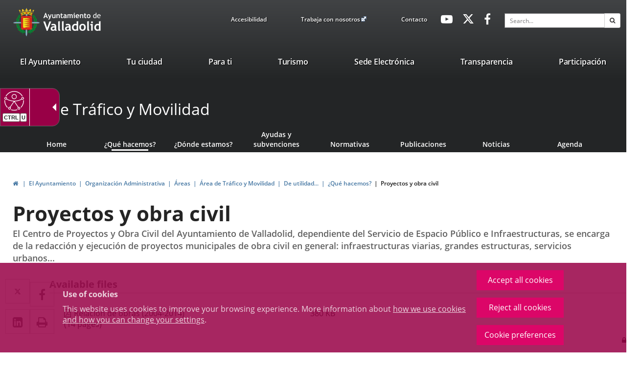

--- FILE ---
content_type: application/javascript
request_url: https://www.valladolid.es/valladolid-client/javaScript/cmclient/custom/custom-wizard.js?nc=1765753200000
body_size: 881
content:
/**
 * Chequeos especiales del wizard
 */
function specialChecks(){
    if (currentIdModel == 63){
        var hasTipoExp = false;
        var hasTiempoExp = false;
        var hasFechaFin = false;
        // Tenemos que cumplir con varios pasos, en primer lugar debemos chequear que
        // la información que se quiere almacenar es consistente...
        for(var i=0;i<parametersIndexed.length;i++) {
            var currentParameter = parametersIndexed[i];
            if (currentParameter.key == 'S_TIEMPO_EXPOSICION'){
                hasTiempoExp = hasParamValue(currentParameter);
            }
            if (currentParameter.key == 'S_TIPO_EXPOSICION'){
                hasTipoExp = hasParamValue(currentParameter);
            }
            if (currentParameter.key == 'S_FECHA_FIN_EXPO'){
                hasFechaFin = hasParamValue(currentParameter);
            }
        }

        if (!hasTiempoExp && !hasTipoExp && !hasFechaFin){
            //return false;
            return new ErrorEdictos("Debe especificar bien tiempo de exposici\u00F3n o bien fecha de fin");
        }


        if (hasTiempoExp && !hasTipoExp){
            //return false;
            return new ErrorEdictos("Debe especificar el tipo de exposici\u00F3n (dias h\u00E1biles o naturales)");
        }

        if (!hasTiempoExp && hasTipoExp){
            //return false;
            return new ErrorEdictos("Debe especificar el tiempo de exposici\u00F3n (n\u00FAmero de d\u00EDas)");
        }
    }

    return false;
}

/**
 * Comprueba si un parámetro tiene valores
 * @param currentParameter
 */
function hasParamValue(currentParameter){
    // Tenemos que chequear si tenemos valores o no...
    var value = globalValues[currentParameter.key+'.1'];
//    alert(currentParameter.key+'.1' + ":" +value);
    // Si no hay valores devolvemos false, puesto que es requerido...
    if(!value || value.deleted) {
        return false;
    }
    if(!value.values || value.values.length == 0) {
        return false;
    }
    var hasValue = false;
    for(var n=0;n<value.values.length;n++) {
        if(value.values[n].trim() != '') {
            hasValue = true;
            break;
        }
    }
    return hasValue;
}

/**
 * Excepción de un parámetro invalido.
 */
function ErrorEdictos(error) {
    this.error = error;

}

/**
 * Función que permite mostrar el mensaje de error.
 */
ErrorEdictos.prototype.showError = function() {
	// Tenemos que componer el mensaje de error.
	messageBox(false,this.error,document);
}


--- FILE ---
content_type: text/xml;charset=UTF-8
request_url: https://www.valladolid.es/valladolid-client/cm/valladolid/tkAuthenticationNameAjax?source=/en/ayuntamiento/organizacion-administrativa/areas/area-trafico-movilidad/utilidad/hacemos/proyectos-obra-civil&locale=en_UK
body_size: 433
content:
<?xml version="1.0" encoding="UTF-8"?>







<response success="true" login="guest" locked="false">
	<external><![CDATA[
	
	
	<div class="linkContainer login">
		<a href="/valladolid-client/cm/valladolid/tkOAuth?locale=en_UK" onclick="return showBsModalDialog(this);" class="btn btn-sm btn-gray"><span class="fa fa-lock"></span> <span>Log in</span></a>
	</div>
	
]]></external>
<internal><![CDATA[
	
	
	<div class="linkContainer login">
		<a href="https://www.valladolid.es/valladolid-client/cm/valladolid/tkSSLSign?source=%2Fen%2Fayuntamiento%2Forganizacion-administrativa%2Fareas%2Farea-trafico-movilidad%2Futilidad%2Fhacemos%2Fproyectos-obra-civil&amp;locale=en_UK" onclick="return showBsModalDialog(this);" class="authInternalLogin"><span class="fa fa-lock fa-lg"></span> <span>Log in</span></a>
	</div>
	
]]></internal>
</response>

